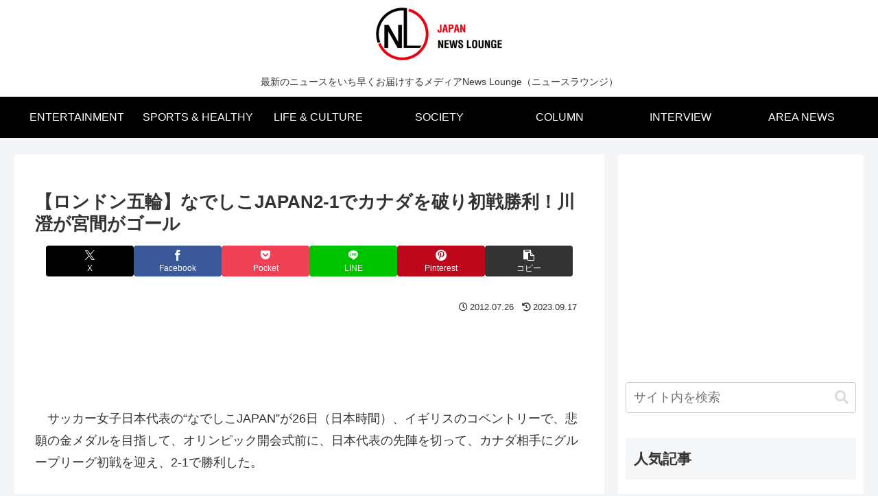

--- FILE ---
content_type: text/html; charset=utf-8
request_url: https://www.google.com/recaptcha/api2/aframe
body_size: 268
content:
<!DOCTYPE HTML><html><head><meta http-equiv="content-type" content="text/html; charset=UTF-8"></head><body><script nonce="Jp3BlfLV2vxx3hAgxVAXJA">/** Anti-fraud and anti-abuse applications only. See google.com/recaptcha */ try{var clients={'sodar':'https://pagead2.googlesyndication.com/pagead/sodar?'};window.addEventListener("message",function(a){try{if(a.source===window.parent){var b=JSON.parse(a.data);var c=clients[b['id']];if(c){var d=document.createElement('img');d.src=c+b['params']+'&rc='+(localStorage.getItem("rc::a")?sessionStorage.getItem("rc::b"):"");window.document.body.appendChild(d);sessionStorage.setItem("rc::e",parseInt(sessionStorage.getItem("rc::e")||0)+1);localStorage.setItem("rc::h",'1769026463430');}}}catch(b){}});window.parent.postMessage("_grecaptcha_ready", "*");}catch(b){}</script></body></html>